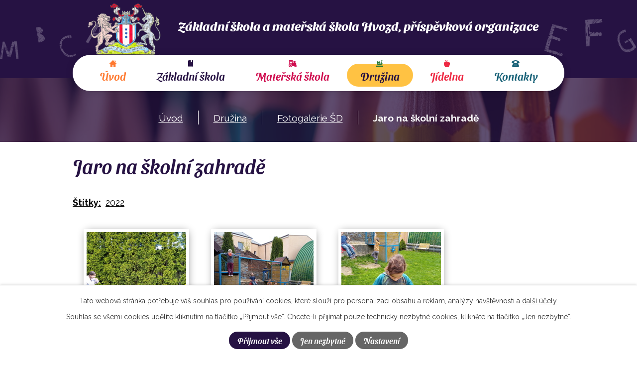

--- FILE ---
content_type: text/html; charset=utf-8
request_url: https://www.zshvozd.cz/fotogalerie-sd/jaro-na-skolni-zahrade
body_size: 8525
content:
<!DOCTYPE html>
<html lang="cs" data-lang-system="cs">
	<head>



		<!--[if IE]><meta http-equiv="X-UA-Compatible" content="IE=EDGE"><![endif]-->
			<meta name="viewport" content="width=device-width, initial-scale=1, user-scalable=yes">
			<meta http-equiv="content-type" content="text/html; charset=utf-8" />
			<meta name="robots" content="index,follow" />
			<meta name="author" content="Antee s.r.o." />
			<meta name="description" content="Naše škola byla postavena v roce 1913 a od té doby jsme tu pro děti. „Vědění je největší bohatství“, to je nápis na mramorové desce ve vestibulu školy ve Hvozdě. V budově školy postavené v roce 1913." />
			<meta name="keywords" content="základní škola, mateřská škola" />
			<meta name="viewport" content="width=device-width, initial-scale=1, user-scalable=yes" />
			<meta property="og:image" content="http://www.zshvozd.cz/image.php?oid=9028232" />
<title>Jaro na školní zahradě | Základní škola a mateřská škola Hvozd, příspěvková organizace</title>

		<link rel="stylesheet" type="text/css" href="https://cdn.antee.cz/jqueryui/1.8.20/css/smoothness/jquery-ui-1.8.20.custom.css?v=2" integrity="sha384-969tZdZyQm28oZBJc3HnOkX55bRgehf7P93uV7yHLjvpg/EMn7cdRjNDiJ3kYzs4" crossorigin="anonymous" />
		<link rel="stylesheet" type="text/css" href="/style.php?nid=VlFRTU0=&amp;ver=1768399196" />
		<link rel="stylesheet" type="text/css" href="/css/libs.css?ver=1768399900" />
		<link rel="stylesheet" type="text/css" href="https://cdn.antee.cz/genericons/genericons/genericons.css?v=2" integrity="sha384-DVVni0eBddR2RAn0f3ykZjyh97AUIRF+05QPwYfLtPTLQu3B+ocaZm/JigaX0VKc" crossorigin="anonymous" />

		<script src="/js/jquery/jquery-3.0.0.min.js" ></script>
		<script src="/js/jquery/jquery-migrate-3.1.0.min.js" ></script>
		<script src="/js/jquery/jquery-ui.min.js" ></script>
		<script src="/js/jquery/jquery.ui.touch-punch.min.js" ></script>
		<script src="/js/libs.min.js?ver=1768399900" ></script>
		<script src="/js/ipo.min.js?ver=1768399889" ></script>
			<script src="/js/locales/cs.js?ver=1768399196" ></script>

			<script src='https://www.google.com/recaptcha/api.js?hl=cs&render=explicit' ></script>

		<link href="/aktuality-zs?action=atom" type="application/atom+xml" rel="alternate" title="Aktuality ZŠ">
		<link href="/dokumenty-zs?action=atom" type="application/atom+xml" rel="alternate" title="Dokumenty ZŠ">
		<link href="/aktuality-ms?action=atom" type="application/atom+xml" rel="alternate" title="Aktuality MŠ">
		<link href="/dokumenty-ms?action=atom" type="application/atom+xml" rel="alternate" title="Dokumenty MŠ">
		<link href="/aktuality-sd?action=atom" type="application/atom+xml" rel="alternate" title="Aktuality ŠD">
		<link href="/originalni-skolni-noviny?action=atom" type="application/atom+xml" rel="alternate" title="Originální Školní Noviny">
		<link href="/informace-pro-rodice?action=atom" type="application/atom+xml" rel="alternate" title="Informace pro rodiče">
<link rel="preconnect" href="https://fonts.gstatic.com/" crossorigin>
<link href="https://fonts.googleapis.com/css2?family=Raleway:wght@400..700&amp;display=fallback" rel="stylesheet">
<!-- Preaload important weight fonts -->
<!-- 500 italic -->
<link rel="preload" href="/file.php?nid=18616&amp;oid=8132645" as="font" type="font/woff2" crossorigin="anonymous">
<!-- 700 italic -->
<link rel="preload" href="/file.php?nid=18616&amp;oid=8132633" as="font" type="font/woff2" crossorigin="anonymous">
<link href="/image.php?nid=18616&amp;oid=8128805&amp;width=33" rel="icon" type="image/png">
<link rel="shortcut icon" href="/image.php?nid=18616&amp;oid=8128805&amp;width=33">
<link rel="preload" href="/image.php?nid=18616&amp;oid=8122817&amp;width=147" as="image">
<script>
ipo.api.live('body', function(el) {
//posun patičky
$(el).find("#ipocopyright").insertAfter("#ipocontainer");
//třída action-button na backlink
$(el).find(".backlink").addClass("action-button");
//posun breadcrumbs
$(el).find("#iponavigation").insertAfter("#ipotopmenuwrapper");
});
</script>





	</head>

	<body id="page8281755" class="subpage8281755 subpage8087010"
			
			data-nid="18616"
			data-lid="CZ"
			data-oid="8281755"
			data-layout-pagewidth="1024"
			
			data-slideshow-timer="3"
			 data-ipo-meta-album="6"
						
				
				data-layout="responsive" data-viewport_width_responsive="1024"
			>



							<div id="snippet-cookiesConfirmation-euCookiesSnp">			<div id="cookieChoiceInfo" class="cookie-choices-info template_1">
					<p>Tato webová stránka potřebuje váš souhlas pro používání cookies, které slouží pro personalizaci obsahu a reklam, analýzy návštěvnosti a 
						<a class="cookie-button more" href="https://navody.antee.cz/cookies" target="_blank">další účely.</a>
					</p>
					<p>
						Souhlas se všemi cookies udělíte kliknutím na tlačítko „Přijmout vše“. Chcete-li přijímat pouze technicky nezbytné cookies, klikněte na tlačítko „Jen nezbytné“.
					</p>
				<div class="buttons">
					<a class="cookie-button action-button ajax" id="cookieChoiceButton" rel=”nofollow” href="/fotogalerie-sd/jaro-na-skolni-zahrade?do=cookiesConfirmation-acceptAll">Přijmout vše</a>
					<a class="cookie-button cookie-button--settings action-button ajax" rel=”nofollow” href="/fotogalerie-sd/jaro-na-skolni-zahrade?do=cookiesConfirmation-onlyNecessary">Jen nezbytné</a>
					<a class="cookie-button cookie-button--settings action-button ajax" rel=”nofollow” href="/fotogalerie-sd/jaro-na-skolni-zahrade?do=cookiesConfirmation-openSettings">Nastavení</a>
				</div>
			</div>
</div>				<div id="ipocontainer">

			<div class="menu-toggler">

				<span>Menu</span>
				<span class="genericon genericon-menu"></span>
			</div>

			<span id="back-to-top">

				<i class="fa fa-angle-up"></i>
			</span>

			<div id="ipoheader">

				<div class="header">
	<div class="layout-container flex-container">
		<div>
			<a title="Základní škola a mateřská škola Hvozd, příspěvková organizace" href="/" class="header-logo">
				<img src="/image.php?nid=18616&amp;oid=8122817&amp;width=147" alt="Logo">
				<span class="brand_name">
					Základní škola a <br> mateřská škola Hvozd<span class="separator">,</span> <span class="subtext">příspěvková organizace</span>
				</span>
			</a>
		</div>
	</div>
</div>

			</div>

			<div id="ipotopmenuwrapper">

				<div id="ipotopmenu">
<h4 class="hiddenMenu">Horní menu</h4>
<ul class="topmenulevel1"><li class="topmenuitem1 noborder" id="ipomenu8030672"><a href="/">Úvod</a></li><li class="topmenuitem1" id="ipomenu8087008"><a href="/zakladni-skola">Základní škola</a><ul class="topmenulevel2"><li class="topmenuitem2" id="ipomenu8087013"><a href="/aktuality-zs">Aktuality ZŠ</a></li><li class="topmenuitem2" id="ipomenu8087014"><a href="/vyuka">Výuka</a></li><li class="topmenuitem2" id="ipomenu8087015"><a href="/udaje-o-skole">Údaje o škole</a></li><li class="topmenuitem2" id="ipomenu8087016"><a href="/dokumenty-zs">Dokumenty ZŠ</a></li><li class="topmenuitem2" id="ipomenu8087017"><a href="/rada-skoly">Rada školy</a></li><li class="topmenuitem2" id="ipomenu8087018"><a href="/organizace-vyuky">Organizace výuky</a></li><li class="topmenuitem2" id="ipomenu8087019"><a href="/fotogalerie">Fotogalerie</a></li><li class="topmenuitem2" id="ipomenu8088850"><a href="/povinne-zverejnovane-informace">Povinně zveřejňované informace</a></li></ul></li><li class="topmenuitem1" id="ipomenu8087009"><a href="/materska-skola">Mateřská škola</a><ul class="topmenulevel2"><li class="topmenuitem2" id="ipomenu8087020"><a href="/aktuality-ms">Aktuality MŠ</a></li><li class="topmenuitem2" id="ipomenu8087021"><a href="/dokumenty-ms">Dokumenty MŠ</a></li><li class="topmenuitem2" id="ipomenu8141346"><a href="/fotogalerie-ms">Fotogalerie MŠ</a></li><li class="topmenuitem2" id="ipomenu10272420"><a href="/informace-pro-rodice">Informace pro rodiče</a></li></ul></li><li class="topmenuitem1 active" id="ipomenu8087010"><a href="/druzina">Družina</a><ul class="topmenulevel2"><li class="topmenuitem2" id="ipomenu8087023"><a href="/aktuality-sd">Aktuality ŠD</a></li><li class="topmenuitem2 active" id="ipomenu8281755"><a href="/fotogalerie-sd">Fotogalerie ŠD</a></li><li class="topmenuitem2" id="ipomenu8826666"><a href="/originalni-skolni-noviny">Originální Školní Noviny</a></li></ul></li><li class="topmenuitem1" id="ipomenu8087011"><a href="/jidelna">Jídelna</a><ul class="topmenulevel2"><li class="topmenuitem2" id="ipomenu8087024"><a href="/jidelnicek">Jídelníček</a></li><li class="topmenuitem2" id="ipomenu8087025"><a href="/alergeny">Alergeny</a></li></ul></li><li class="topmenuitem1" id="ipomenu8087012"><a href="/kontakty">Kontakty</a></li></ul>
					<div class="cleartop"></div>
				</div>
			</div>
			<div id="ipomain">
				
				<div id="ipomainframe">
					<div id="ipopage">
<div id="iponavigation">
	<h5 class="hiddenMenu">Drobečková navigace</h5>
	<p>
			<a href="/">Úvod</a> <span class="separator">&gt;</span>
			<a href="/druzina">Družina</a> <span class="separator">&gt;</span>
			<a href="/fotogalerie-sd">Fotogalerie ŠD</a> <span class="separator">&gt;</span>
			<span class="currentPage">Jaro na školní zahradě</span>
	</p>

</div>
						<div class="ipopagetext">
							<div class="gallery view-detail content">
								
								<h1>Jaro na školní zahradě</h1>

<div id="snippet--flash"></div>
								
																	<hr class="cleaner">

		<div class="tags table-row auto type-tags">
		<a class="box-by-content" href="/fotogalerie-sd/jaro-na-skolni-zahrade?do=tagsRenderer-clearFilter" title="Ukázat vše">Štítky:</a>
		<ul>

			<li><a href="/fotogalerie-sd/jaro-na-skolni-zahrade?tagsRenderer-tag=2022&amp;do=tagsRenderer-filterTag" title="Filtrovat podle 2022">2022</a></li>
		</ul>
	</div>
	<div class="album">
	<div class="paragraph description clearfix"></div>
</div>
	
<div id="snippet--images"><div class="images clearfix">

																				<div class="image-wrapper" data-img="9028225" style="margin: 22.00px; padding: 6px;">
		<div class="image-inner-wrapper with-description">
						<div class="image-thumbnail" style="width: 200px; height: 200px;">
				<a class="image-detail" href="/image.php?nid=18616&amp;oid=9028225&amp;width=700" data-srcset="/image.php?nid=18616&amp;oid=9028225&amp;width=1600 1600w, /image.php?nid=18616&amp;oid=9028225&amp;width=1200 1200w, /image.php?nid=18616&amp;oid=9028225&amp;width=700 700w, /image.php?nid=18616&amp;oid=9028225&amp;width=300 300w" data-image-width="1600" data-image-height="1200" data-caption="" target="_blank">
<img alt="" style="margin: 0px -34px;" loading="lazy" width="267" height="200" data-src="/image.php?nid=18616&amp;oid=9028225&amp;width=267&amp;height=200">
</a>
			</div>
										<div class="image-description" title="" style="width: 200px;">
											</div>
						</div>
	</div>
																			<div class="image-wrapper" data-img="9028226" style="margin: 22.00px; padding: 6px;">
		<div class="image-inner-wrapper with-description">
						<div class="image-thumbnail" style="width: 200px; height: 200px;">
				<a class="image-detail" href="/image.php?nid=18616&amp;oid=9028226&amp;width=700" data-srcset="/image.php?nid=18616&amp;oid=9028226&amp;width=1600 1600w, /image.php?nid=18616&amp;oid=9028226&amp;width=1200 1200w, /image.php?nid=18616&amp;oid=9028226&amp;width=700 700w, /image.php?nid=18616&amp;oid=9028226&amp;width=300 300w" data-image-width="1600" data-image-height="1200" data-caption="" target="_blank">
<img alt="" style="margin: 0px -34px;" loading="lazy" width="267" height="200" data-src="/image.php?nid=18616&amp;oid=9028226&amp;width=267&amp;height=200">
</a>
			</div>
										<div class="image-description" title="" style="width: 200px;">
											</div>
						</div>
	</div>
																			<div class="image-wrapper" data-img="9028228" style="margin: 22.00px; padding: 6px;">
		<div class="image-inner-wrapper with-description">
						<div class="image-thumbnail" style="width: 200px; height: 200px;">
				<a class="image-detail" href="/image.php?nid=18616&amp;oid=9028228&amp;width=700" data-srcset="/image.php?nid=18616&amp;oid=9028228&amp;width=1600 1600w, /image.php?nid=18616&amp;oid=9028228&amp;width=1200 1200w, /image.php?nid=18616&amp;oid=9028228&amp;width=700 700w, /image.php?nid=18616&amp;oid=9028228&amp;width=300 300w" data-image-width="1600" data-image-height="1200" data-caption="" target="_blank">
<img alt="" style="margin: 0px -34px;" loading="lazy" width="267" height="200" data-src="/image.php?nid=18616&amp;oid=9028228&amp;width=267&amp;height=200">
</a>
			</div>
										<div class="image-description" title="" style="width: 200px;">
											</div>
						</div>
	</div>
																			<div class="image-wrapper" data-img="9028229" style="margin: 22.00px; padding: 6px;">
		<div class="image-inner-wrapper with-description">
						<div class="image-thumbnail" style="width: 200px; height: 200px;">
				<a class="image-detail" href="/image.php?nid=18616&amp;oid=9028229&amp;width=700" data-srcset="/image.php?nid=18616&amp;oid=9028229&amp;width=1600 1600w, /image.php?nid=18616&amp;oid=9028229&amp;width=1200 1200w, /image.php?nid=18616&amp;oid=9028229&amp;width=700 700w, /image.php?nid=18616&amp;oid=9028229&amp;width=300 300w" data-image-width="1600" data-image-height="1200" data-caption="" target="_blank">
<img alt="" style="margin: 0px -34px;" loading="lazy" width="267" height="200" data-src="/image.php?nid=18616&amp;oid=9028229&amp;width=267&amp;height=200">
</a>
			</div>
										<div class="image-description" title="" style="width: 200px;">
											</div>
						</div>
	</div>
																			<div class="image-wrapper" data-img="9028231" style="margin: 22.00px; padding: 6px;">
		<div class="image-inner-wrapper with-description">
						<div class="image-thumbnail" style="width: 200px; height: 200px;">
				<a class="image-detail" href="/image.php?nid=18616&amp;oid=9028231&amp;width=700" data-srcset="/image.php?nid=18616&amp;oid=9028231&amp;width=1600 1600w, /image.php?nid=18616&amp;oid=9028231&amp;width=1200 1200w, /image.php?nid=18616&amp;oid=9028231&amp;width=700 700w, /image.php?nid=18616&amp;oid=9028231&amp;width=300 300w" data-image-width="1600" data-image-height="1200" data-caption="" target="_blank">
<img alt="" style="margin: 0px -34px;" loading="lazy" width="267" height="200" data-src="/image.php?nid=18616&amp;oid=9028231&amp;width=267&amp;height=200">
</a>
			</div>
										<div class="image-description" title="" style="width: 200px;">
											</div>
						</div>
	</div>
																			<div class="image-wrapper" data-img="9028232" style="margin: 22.00px; padding: 6px;">
		<div class="image-inner-wrapper with-description">
						<div class="image-thumbnail" style="width: 200px; height: 200px;">
				<a class="image-detail" href="/image.php?nid=18616&amp;oid=9028232&amp;width=700" data-srcset="/image.php?nid=18616&amp;oid=9028232&amp;width=1600 1600w, /image.php?nid=18616&amp;oid=9028232&amp;width=1200 1200w, /image.php?nid=18616&amp;oid=9028232&amp;width=700 700w, /image.php?nid=18616&amp;oid=9028232&amp;width=300 300w" data-image-width="1600" data-image-height="1200" data-caption="" target="_blank">
<img alt="" style="margin: 0px -34px;" loading="lazy" width="267" height="200" data-src="/image.php?nid=18616&amp;oid=9028232&amp;width=267&amp;height=200">
</a>
			</div>
										<div class="image-description" title="" style="width: 200px;">
											</div>
						</div>
	</div>
																			<div class="image-wrapper" data-img="9028239" style="margin: 22.00px; padding: 6px;">
		<div class="image-inner-wrapper with-description">
						<div class="image-thumbnail" style="width: 200px; height: 200px;">
				<a class="image-detail" href="/image.php?nid=18616&amp;oid=9028239&amp;width=700" data-srcset="/image.php?nid=18616&amp;oid=9028239&amp;width=1600 1600w, /image.php?nid=18616&amp;oid=9028239&amp;width=1200 1200w, /image.php?nid=18616&amp;oid=9028239&amp;width=700 700w, /image.php?nid=18616&amp;oid=9028239&amp;width=300 300w" data-image-width="1600" data-image-height="1200" data-caption="" target="_blank">
<img alt="" style="margin: 0px -34px;" loading="lazy" width="267" height="200" data-src="/image.php?nid=18616&amp;oid=9028239&amp;width=267&amp;height=200">
</a>
			</div>
										<div class="image-description" title="" style="width: 200px;">
											</div>
						</div>
	</div>
																		<div class="image-wrapper" data-img="9028241" style="margin: 22.00px; padding: 6px;">
		<div class="image-inner-wrapper with-description">
						<div class="image-thumbnail" style="width: 200px; height: 200px;">
				<a class="image-detail" href="/image.php?nid=18616&amp;oid=9028241&amp;width=525" data-srcset="/image.php?nid=18616&amp;oid=9028241&amp;width=1200 1600w, /image.php?nid=18616&amp;oid=9028241&amp;width=900 1200w, /image.php?nid=18616&amp;oid=9028241&amp;width=525 700w, /image.php?nid=18616&amp;oid=9028241&amp;width=225 300w" data-image-width="1200" data-image-height="1600" data-caption="" target="_blank">
<img alt="" style="margin: -34px 0px;" loading="lazy" width="200" height="267" data-src="/image.php?nid=18616&amp;oid=9028241&amp;width=200&amp;height=267">
</a>
			</div>
										<div class="image-description" title="" style="width: 200px;">
											</div>
						</div>
	</div>
																			<div class="image-wrapper" data-img="9028243" style="margin: 22.00px; padding: 6px;">
		<div class="image-inner-wrapper with-description">
						<div class="image-thumbnail" style="width: 200px; height: 200px;">
				<a class="image-detail" href="/image.php?nid=18616&amp;oid=9028243&amp;width=700" data-srcset="/image.php?nid=18616&amp;oid=9028243&amp;width=1600 1600w, /image.php?nid=18616&amp;oid=9028243&amp;width=1200 1200w, /image.php?nid=18616&amp;oid=9028243&amp;width=700 700w, /image.php?nid=18616&amp;oid=9028243&amp;width=300 300w" data-image-width="1600" data-image-height="1200" data-caption="" target="_blank">
<img alt="" style="margin: 0px -34px;" loading="lazy" width="267" height="200" data-src="/image.php?nid=18616&amp;oid=9028243&amp;width=267&amp;height=200">
</a>
			</div>
										<div class="image-description" title="" style="width: 200px;">
											</div>
						</div>
	</div>
																			<div class="image-wrapper" data-img="9028253" style="margin: 22.00px; padding: 6px;">
		<div class="image-inner-wrapper with-description">
						<div class="image-thumbnail" style="width: 200px; height: 200px;">
				<a class="image-detail" href="/image.php?nid=18616&amp;oid=9028253&amp;width=700" data-srcset="/image.php?nid=18616&amp;oid=9028253&amp;width=1600 1600w, /image.php?nid=18616&amp;oid=9028253&amp;width=1200 1200w, /image.php?nid=18616&amp;oid=9028253&amp;width=700 700w, /image.php?nid=18616&amp;oid=9028253&amp;width=300 300w" data-image-width="1600" data-image-height="1200" data-caption="" target="_blank">
<img alt="" style="margin: 0px -34px;" loading="lazy" width="267" height="200" data-src="/image.php?nid=18616&amp;oid=9028253&amp;width=267&amp;height=200">
</a>
			</div>
										<div class="image-description" title="" style="width: 200px;">
											</div>
						</div>
	</div>
																			<div class="image-wrapper" data-img="9028254" style="margin: 22.00px; padding: 6px;">
		<div class="image-inner-wrapper with-description">
						<div class="image-thumbnail" style="width: 200px; height: 200px;">
				<a class="image-detail" href="/image.php?nid=18616&amp;oid=9028254&amp;width=700" data-srcset="/image.php?nid=18616&amp;oid=9028254&amp;width=1600 1600w, /image.php?nid=18616&amp;oid=9028254&amp;width=1200 1200w, /image.php?nid=18616&amp;oid=9028254&amp;width=700 700w, /image.php?nid=18616&amp;oid=9028254&amp;width=300 300w" data-image-width="1600" data-image-height="1200" data-caption="" target="_blank">
<img alt="" style="margin: 0px -34px;" loading="lazy" width="267" height="200" data-src="/image.php?nid=18616&amp;oid=9028254&amp;width=267&amp;height=200">
</a>
			</div>
										<div class="image-description" title="" style="width: 200px;">
											</div>
						</div>
	</div>
																			<div class="image-wrapper" data-img="9028257" style="margin: 22.00px; padding: 6px;">
		<div class="image-inner-wrapper with-description">
						<div class="image-thumbnail" style="width: 200px; height: 200px;">
				<a class="image-detail" href="/image.php?nid=18616&amp;oid=9028257&amp;width=700" data-srcset="/image.php?nid=18616&amp;oid=9028257&amp;width=1600 1600w, /image.php?nid=18616&amp;oid=9028257&amp;width=1200 1200w, /image.php?nid=18616&amp;oid=9028257&amp;width=700 700w, /image.php?nid=18616&amp;oid=9028257&amp;width=300 300w" data-image-width="1600" data-image-height="1200" data-caption="" target="_blank">
<img alt="" style="margin: 0px -34px;" loading="lazy" width="267" height="200" data-src="/image.php?nid=18616&amp;oid=9028257&amp;width=267&amp;height=200">
</a>
			</div>
										<div class="image-description" title="" style="width: 200px;">
											</div>
						</div>
	</div>
																			<div class="image-wrapper" data-img="9028258" style="margin: 22.00px; padding: 6px;">
		<div class="image-inner-wrapper with-description">
						<div class="image-thumbnail" style="width: 200px; height: 200px;">
				<a class="image-detail" href="/image.php?nid=18616&amp;oid=9028258&amp;width=700" data-srcset="/image.php?nid=18616&amp;oid=9028258&amp;width=1600 1600w, /image.php?nid=18616&amp;oid=9028258&amp;width=1200 1200w, /image.php?nid=18616&amp;oid=9028258&amp;width=700 700w, /image.php?nid=18616&amp;oid=9028258&amp;width=300 300w" data-image-width="1600" data-image-height="1200" data-caption="" target="_blank">
<img alt="" style="margin: 0px -34px;" loading="lazy" width="267" height="200" data-src="/image.php?nid=18616&amp;oid=9028258&amp;width=267&amp;height=200">
</a>
			</div>
										<div class="image-description" title="" style="width: 200px;">
											</div>
						</div>
	</div>
																		<div class="image-wrapper" data-img="9028259" style="margin: 22.00px; padding: 6px;">
		<div class="image-inner-wrapper with-description">
						<div class="image-thumbnail" style="width: 200px; height: 200px;">
				<a class="image-detail" href="/image.php?nid=18616&amp;oid=9028259&amp;width=525" data-srcset="/image.php?nid=18616&amp;oid=9028259&amp;width=1200 1600w, /image.php?nid=18616&amp;oid=9028259&amp;width=900 1200w, /image.php?nid=18616&amp;oid=9028259&amp;width=525 700w, /image.php?nid=18616&amp;oid=9028259&amp;width=225 300w" data-image-width="1200" data-image-height="1600" data-caption="" target="_blank">
<img alt="" style="margin: -34px 0px;" loading="lazy" width="200" height="267" data-src="/image.php?nid=18616&amp;oid=9028259&amp;width=200&amp;height=267">
</a>
			</div>
										<div class="image-description" title="" style="width: 200px;">
											</div>
						</div>
	</div>
																			<div class="image-wrapper" data-img="9028262" style="margin: 22.00px; padding: 6px;">
		<div class="image-inner-wrapper with-description">
						<div class="image-thumbnail" style="width: 200px; height: 200px;">
				<a class="image-detail" href="/image.php?nid=18616&amp;oid=9028262&amp;width=700" data-srcset="/image.php?nid=18616&amp;oid=9028262&amp;width=1600 1600w, /image.php?nid=18616&amp;oid=9028262&amp;width=1200 1200w, /image.php?nid=18616&amp;oid=9028262&amp;width=700 700w, /image.php?nid=18616&amp;oid=9028262&amp;width=300 300w" data-image-width="1600" data-image-height="1200" data-caption="" target="_blank">
<img alt="" style="margin: 0px -34px;" loading="lazy" width="267" height="200" data-src="/image.php?nid=18616&amp;oid=9028262&amp;width=267&amp;height=200">
</a>
			</div>
										<div class="image-description" title="" style="width: 200px;">
											</div>
						</div>
	</div>
																		<div class="image-wrapper" data-img="9028263" style="margin: 22.00px; padding: 6px;">
		<div class="image-inner-wrapper with-description">
						<div class="image-thumbnail" style="width: 200px; height: 200px;">
				<a class="image-detail" href="/image.php?nid=18616&amp;oid=9028263&amp;width=525" data-srcset="/image.php?nid=18616&amp;oid=9028263&amp;width=1200 1600w, /image.php?nid=18616&amp;oid=9028263&amp;width=900 1200w, /image.php?nid=18616&amp;oid=9028263&amp;width=525 700w, /image.php?nid=18616&amp;oid=9028263&amp;width=225 300w" data-image-width="1200" data-image-height="1600" data-caption="" target="_blank">
<img alt="" style="margin: -34px 0px;" loading="lazy" width="200" height="267" data-src="/image.php?nid=18616&amp;oid=9028263&amp;width=200&amp;height=267">
</a>
			</div>
										<div class="image-description" title="" style="width: 200px;">
											</div>
						</div>
	</div>
																			<div class="image-wrapper" data-img="9028265" style="margin: 22.00px; padding: 6px;">
		<div class="image-inner-wrapper with-description">
						<div class="image-thumbnail" style="width: 200px; height: 200px;">
				<a class="image-detail" href="/image.php?nid=18616&amp;oid=9028265&amp;width=700" data-srcset="/image.php?nid=18616&amp;oid=9028265&amp;width=1600 1600w, /image.php?nid=18616&amp;oid=9028265&amp;width=1200 1200w, /image.php?nid=18616&amp;oid=9028265&amp;width=700 700w, /image.php?nid=18616&amp;oid=9028265&amp;width=300 300w" data-image-width="1600" data-image-height="1200" data-caption="" target="_blank">
<img alt="" style="margin: 0px -34px;" loading="lazy" width="267" height="200" data-src="/image.php?nid=18616&amp;oid=9028265&amp;width=267&amp;height=200">
</a>
			</div>
										<div class="image-description" title="" style="width: 200px;">
											</div>
						</div>
	</div>
		<hr class="cleaner">
</div>
</div>

<div id="snippet--uploader"></div><a class='backlink action-button' href='/fotogalerie-sd'>Zpět na přehled</a>
															</div>
						</div>
					</div>


					

					

					<div class="hrclear"></div>
					<div id="ipocopyright">
<div class="copyright">
	<div class="page_footer">
	<div class="flex-container layout-container">
		<div class="left_col">
			<h2>Základní škola a mateřská škola Hvozd, <br> <span>příspěvková organizace</span></h2>
			<div class="flex-container">
				<div class="footer_block">
					<p>
						<strong>Adresa</strong>
						Hvozd 84<br>
						798 55 Hvozd
					</p>
					<p>
						<a href="tel:+420582383278">+420 582 383 278</a>
					</p>
				</div>
				<div class="footer_block">
					<p class="contacts_block">
						<strong>Kontakty</strong>
						<span>základní škola</span> <a href="tel:+420778007200">+420 778 007 200</a> <br>
						<span>mateřská škola</span> <a href="tel:+420778009200">+420 778 009 200</a> <br>
						<span>školní družina</span> <a href="tel:+420778004200">+420 778 004 200</a> <br>
						<span>školní jídelna</span> <a href="tel:+420585345261">+420 585 345 261</a>
					</p>
				</div>
			</div>
		</div>
		<div class="right_col">
			<a title="Tady nás najdete" class="footer_map" href="https://goo.gl/maps/RXhcXwaoPtG1JjNU8" target="_blank" rel="noopener noreferrer">
				<img src="/image.php?nid=18616&amp;oid=8122817&amp;width=147" alt="Logo">
				<span class="action-button">Tady nás najdete</span>
			</a>
		</div>
	</div>
</div>
<div class="footer_logos">
	<div class="flex-container layout-container">
		<a href="https://ovocedoskol.szif.cz/web/Default.aspx" target="_blank" rel="noopener noreferrer">
			<img src="/image.php?nid=18616&amp;oid=8124656&amp;width=149" alt="Ovoce do škol">
		</a>
		<a href="http://www.mlekodoskol.szif.cz/" target="_blank" rel="noopener noreferrer">
			<img src="/image.php?nid=18616&amp;oid=8124655&amp;width=155" alt="Mléko do škol">
		</a>
		<a href="https://www.msmt.cz/" target="_blank" rel="noopener noreferrer">
			<img src="/image.php?nid=18616&amp;oid=8124654&amp;width=508" alt="Rozvoj vzdělání">
		</a>
		<a href="http://www.sachydoskol.cz/" target="_blank" rel="noopener noreferrer">
			<img src="/image.php?nid=18616&amp;oid=8124657&amp;width=157" alt="Šachy do škol">
		</a>
		<a href="/file.php?nid=18616&amp;oid=10165985" target="_blank" rel="noopener noreferrer" class="center_projekt">
			<img src="/image.php?nid=18616&amp;oid=10165983&amp;width=200" alt="Šablony Hvozd">
		</a>
	</div>
</div>
<div class="row antee">
	<div class="layout-container">
		<div class="left_col">
			<strong>© 2026 Základní škola a mateřská škola Hvozd, příspěvková organizace</strong>, <a href="mailto:zshvozd@centrum.cz">Kontaktovat webmastera</a>, <span id="links"><a href="/prohlaseni-o-pristupnosti">Prohlášení o přístupnosti</a></span>
		</div>
		<div class="right_col">
			<strong>ANTEE s.r.o.</strong> - <a href="https://www.antee.cz/" target="_blank" rel="noopener noreferrer">Tvorba webových stránek, Redakční systém IPO</a>
		</div>
	</div>
</div>
</div>
					</div>
					<div id="ipostatistics">
<script >
	var _paq = _paq || [];
	_paq.push(['disableCookies']);
	_paq.push(['trackPageView']);
	_paq.push(['enableLinkTracking']);
	(function() {
		var u="https://matomo.antee.cz/";
		_paq.push(['setTrackerUrl', u+'piwik.php']);
		_paq.push(['setSiteId', 5293]);
		var d=document, g=d.createElement('script'), s=d.getElementsByTagName('script')[0];
		g.defer=true; g.async=true; g.src=u+'piwik.js'; s.parentNode.insertBefore(g,s);
	})();
</script>
<script >
	$(document).ready(function() {
		$('a[href^="mailto"]').on("click", function(){
			_paq.push(['setCustomVariable', 1, 'Click mailto','Email='+this.href.replace(/^mailto:/i,'') + ' /Page = ' +  location.href,'page']);
			_paq.push(['trackGoal', 8]);
			_paq.push(['trackPageView']);
		});

		$('a[href^="tel"]').on("click", function(){
			_paq.push(['setCustomVariable', 1, 'Click telefon','Telefon='+this.href.replace(/^tel:/i,'') + ' /Page = ' +  location.href,'page']);
			_paq.push(['trackPageView']);
		});
	});
</script>
					</div>

					<div id="ipofooter">
						
					</div>
				</div>
			</div>
		</div>
	</body>
</html>


--- FILE ---
content_type: image/svg+xml
request_url: https://www.zshvozd.cz/file.php?nid=18616&oid=8123625
body_size: 489
content:
<svg xmlns="http://www.w3.org/2000/svg" width="10.53" height="14.11" viewBox="0 0 10.53 14.11">
  <g id="menu-zs" transform="translate(-44.62)">
    <g id="Group_212" data-name="Group 212" transform="translate(44.62)">
      <path id="Path_619" data-name="Path 619" d="M54.33,0H53.115V4.111c0,.289-.292.432-.518.069l-.8-1.284-.8,1.284c-.228.361-.518.22-.518-.069V0H46.4A1.786,1.786,0,0,0,44.62,1.786V12.329A1.786,1.786,0,0,0,46.4,14.11h7.93a.822.822,0,0,0,.818-.818V.82A.822.822,0,0,0,54.33,0Zm.152,11.992L46.745,12a.339.339,0,0,0,0,.676h7.738l0,.623a.137.137,0,0,1-.14.14H46.4a1.1,1.1,0,0,1,0-2.206h7.94a.143.143,0,0,1,.141.141Z" transform="translate(-44.62)" fill="#261243"/>
    </g>
  </g>
</svg>


--- FILE ---
content_type: image/svg+xml
request_url: https://www.zshvozd.cz/file.php?nid=18616&oid=8123627
body_size: 997
content:
<svg xmlns="http://www.w3.org/2000/svg" width="16.932" height="14.11" viewBox="0 0 16.932 14.11">
  <g id="menu-ms" transform="translate(0 -42.667)">
    <g id="Group_214" data-name="Group 214" transform="translate(0 42.667)">
      <g id="Group_213" data-name="Group 213">
        <circle id="Ellipse_7" data-name="Ellipse 7" cx="1.764" cy="1.764" r="1.764" transform="translate(2.116 8.466)" fill="#cf0c4e"/>
        <path id="Path_620" data-name="Path 620" d="M16.226,52.585V49.722a1.412,1.412,0,0,0-1.411-1.411H14.11v-.936a1.487,1.487,0,0,0,.548-1.932l-.585-1.17a.353.353,0,0,0-.316-.195H10.935a.353.353,0,0,0-.316.195l-.585,1.17a1.488,1.488,0,0,0,.548,1.932v.936H8.466V44.718a1.056,1.056,0,0,0-.353-2.051H1.764a1.056,1.056,0,0,0-.353,2.051v5.187A3.878,3.878,0,1,0,7.332,54.66h4.7a2.464,2.464,0,1,0,4.2-2.075ZM3.88,55.366A2.469,2.469,0,1,1,6.349,52.9,2.472,2.472,0,0,1,3.88,55.366Zm3.175-7.055a.706.706,0,0,1-.705.705H3.527a.706.706,0,0,1-.705-.705V46.194a.706.706,0,0,1,.705-.705H6.349a.706.706,0,0,1,.705.705v2.116Zm7.408,6.7a.705.705,0,1,1,.705-.705A.706.706,0,0,1,14.463,55.013Z" transform="translate(0 -42.667)" fill="#cf0c4e"/>
      </g>
    </g>
  </g>
</svg>


--- FILE ---
content_type: image/svg+xml
request_url: https://www.zshvozd.cz/file.php?nid=18616&oid=8123624
body_size: 1080
content:
<svg xmlns="http://www.w3.org/2000/svg" width="11.905" height="14.11" viewBox="0 0 11.905 14.11">
  <g id="menu-jidelna" transform="translate(-40.002 -0.001)">
    <path id="Path_625" data-name="Path 625" d="M51.36,113.613a2.708,2.708,0,0,0-2.54-1.61,7.15,7.15,0,0,0-2.235.392,1.97,1.97,0,0,1-1.171.028,7.5,7.5,0,0,0-2.326-.42,2.708,2.708,0,0,0-2.54,1.61A6.122,6.122,0,0,0,40,116.192c0,2.356,1.85,6.834,4.409,6.834a3.156,3.156,0,0,0,1.054-.2,1.461,1.461,0,0,1,.98,0,3.156,3.156,0,0,0,1.053.2c2.573,0,4.409-4.506,4.409-6.834A6.122,6.122,0,0,0,51.36,113.613Z" transform="translate(0 -108.915)" fill="#ee2943"/>
    <path id="Path_626" data-name="Path 626" d="M232.932,3.084c.063-.017.086-.028.19-.061a.083.083,0,0,0,.057-.083c-.006-.112,0-.24,0-.822a1.443,1.443,0,0,1,.287-.86l.085-.114a.694.694,0,0,0-.064-.9l-.058-.058a.619.619,0,0,0-.921.051,3.836,3.836,0,0,0-.656,2.708.082.082,0,0,0,.056.082A1.608,1.608,0,0,0,232.932,3.084Z" transform="translate(-186.56 0)" fill="#ee2943"/>
    <path id="Path_627" data-name="Path 627" d="M120.749,9.879a2.659,2.659,0,0,0,1.818.544.083.083,0,0,0,.08-.083,4.105,4.105,0,0,1,.214-1.656.083.083,0,0,0-.021-.09,3.1,3.1,0,0,0-2.655-.517.22.22,0,0,0-.184.217A2.225,2.225,0,0,0,120.749,9.879Z" transform="translate(-77.794 -7.777)" fill="#ee2943"/>
  </g>
</svg>


--- FILE ---
content_type: image/svg+xml
request_url: https://www.zshvozd.cz/file.php?nid=18616&oid=8123623
body_size: 796
content:
<svg xmlns="http://www.w3.org/2000/svg" width="14.845" height="14.11" viewBox="0 0 14.845 14.11">
  <g id="menu-uvod" transform="translate(0 -12.675)">
    <g id="Group_209" data-name="Group 209" transform="translate(0 12.675)">
      <g id="Group_208" data-name="Group 208">
        <path id="Path_617" data-name="Path 617" d="M14.6,18.944l-6.66-6.069a.758.758,0,0,0-1.025,0L.249,18.944a.761.761,0,0,0,.513,1.324H1.826v6.081a.437.437,0,0,0,.437.437H5.913a.437.437,0,0,0,.437-.437V22.657H8.5v3.692a.437.437,0,0,0,.437.437h3.651a.437.437,0,0,0,.437-.437V20.268h1.064a.761.761,0,0,0,.513-1.324Z" transform="translate(0 -12.675)" fill="#ff792f"/>
      </g>
    </g>
    <g id="Group_211" data-name="Group 211" transform="translate(9.973 13.547)">
      <g id="Group_210" data-name="Group 210">
        <path id="Path_618" data-name="Path 618" d="M346.9,42.73h-2.932l3.368,3.063V43.167A.437.437,0,0,0,346.9,42.73Z" transform="translate(-343.973 -42.73)" fill="#ff792f"/>
      </g>
    </g>
  </g>
</svg>
